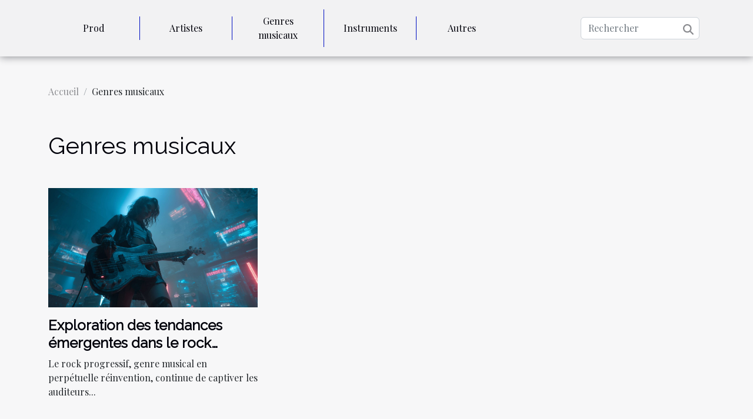

--- FILE ---
content_type: text/html; charset=UTF-8
request_url: https://www.exumer1985.com/genres-musicaux
body_size: 1765
content:
<!DOCTYPE html>
    <html lang="fr">
<head>
    <meta charset="utf-8">
    <meta name="viewport" content="width=device-width, initial-scale=1">
    <title>Genres musicaux  | www.exumer1985.com</title>
<meta name="description" content="">

<meta name="robots" content="all" />
<link rel="icon" type="image/png" href="/favicon.png" />
    <link rel="stylesheet" href="/css/style2.css">
</head>
<body>
    <header>
    <div class="container-fluid d-flex justify-content-center">
        <nav class="navbar container navbar-expand-xl m-0 pt-3 pb-3">
            <div class="container-fluid">
                <button class="navbar-toggler" type="button" data-bs-toggle="collapse" data-bs-target="#navbarSupportedContent" aria-controls="navbarSupportedContent" aria-expanded="false" aria-label="Toggle navigation">
                    <svg xmlns="http://www.w3.org/2000/svg" fill="currentColor" class="bi bi-list" viewBox="0 0 16 16">
                        <path fill-rule="evenodd" d="M2.5 12a.5.5 0 0 1 .5-.5h10a.5.5 0 0 1 0 1H3a.5.5 0 0 1-.5-.5m0-4a.5.5 0 0 1 .5-.5h10a.5.5 0 0 1 0 1H3a.5.5 0 0 1-.5-.5m0-4a.5.5 0 0 1 .5-.5h10a.5.5 0 0 1 0 1H3a.5.5 0 0 1-.5-.5"></path>
                    </svg>
                </button>
                <div class="collapse navbar-collapse" id="navbarSupportedContent">
                    <ul class="navbar-nav">
                                                    <li class="nav-item">
    <a href="/prod" class="nav-link">Prod</a>
    </li>
                                    <li class="nav-item">
    <a href="/artistes" class="nav-link">Artistes</a>
    </li>
                                    <li class="nav-item">
    <a href="/genres-musicaux" class="nav-link">Genres musicaux</a>
    </li>
                                    <li class="nav-item">
    <a href="/instruments" class="nav-link">Instruments</a>
    </li>
                                    <li class="nav-item">
    <a href="/autres" class="nav-link">Autres</a>
    </li>
                            </ul>
                    <form class="d-flex" role="search" method="get" action="/search">
    <input type="search" class="form-control"  name="q" placeholder="Rechercher" aria-label="Rechercher"  pattern=".*\S.*" required>
    <button type="submit" class="btn">
        <svg xmlns="http://www.w3.org/2000/svg" width="18px" height="18px" fill="currentColor" viewBox="0 0 512 512">
                    <path d="M416 208c0 45.9-14.9 88.3-40 122.7L502.6 457.4c12.5 12.5 12.5 32.8 0 45.3s-32.8 12.5-45.3 0L330.7 376c-34.4 25.2-76.8 40-122.7 40C93.1 416 0 322.9 0 208S93.1 0 208 0S416 93.1 416 208zM208 352a144 144 0 1 0 0-288 144 144 0 1 0 0 288z"/>
                </svg>
    </button>
</form>
                </div>
            </div>
        </nav>
    </div>
</header>
<div class="container">
        <nav aria-label="breadcrumb"
             >
            <ol class="breadcrumb">
                <li class="breadcrumb-item"><a href="/">Accueil</a></li>
                                <li class="breadcrumb-item">
                    Genres musicaux                </li>
            </ol>
        </nav>
    </div>
<main>
        <div class="container main" ><h1>
                Genres musicaux            </h1></div>        <section class="newest-list">
        <div class="container">
                        
            <div class="row">
                                    <div class="col-12 col-md-4">
                        <figure><a href="/exploration-des-tendances-emergentes-dans-le-rock-progressif-en-2025" title="Genres musicaux - Exploration des tendances émergentes dans le rock progressif en 2025"><img class="img-fluid" src="/images/exploration-des-tendances-emergentes-dans-le-rock-progressif-en-2025.jpeg" alt="Genres musicaux - Exploration des tendances émergentes dans le rock progressif en 2025"></a></figure><figcaption>Exploration des tendances émergentes dans le rock progressif en 2025</figcaption>                        <div>
                                                    </div>
                        <h4><a href="/exploration-des-tendances-emergentes-dans-le-rock-progressif-en-2025" title="Exploration des tendances émergentes dans le rock progressif en 2025">Exploration des tendances émergentes dans le rock progressif en 2025</a></h4>                        <time datetime="2025-05-03 10:54:05">3 mai 2025 10:54</time>                        <div>
Le rock progressif, genre musical en perpétuelle réinvention, continue de captiver les auditeurs...</div>                    </div>
                            </div>
        </div>
    </section>
        </main>
<footer>
    <div class="container-fluid">
        <div class="container">
            <div class="row default-search">
                <div class="col-12 col-lg-4">
                    <form class="d-flex" role="search" method="get" action="/search">
    <input type="search" class="form-control"  name="q" placeholder="Rechercher" aria-label="Rechercher"  pattern=".*\S.*" required>
    <button type="submit" class="btn">
        <svg xmlns="http://www.w3.org/2000/svg" width="18px" height="18px" fill="currentColor" viewBox="0 0 512 512">
                    <path d="M416 208c0 45.9-14.9 88.3-40 122.7L502.6 457.4c12.5 12.5 12.5 32.8 0 45.3s-32.8 12.5-45.3 0L330.7 376c-34.4 25.2-76.8 40-122.7 40C93.1 416 0 322.9 0 208S93.1 0 208 0S416 93.1 416 208zM208 352a144 144 0 1 0 0-288 144 144 0 1 0 0 288z"/>
                </svg>
    </button>
</form>
                </div>
                <div class="col-12 col-lg-4">
                    <section>
            <div>
                <h3><a href="/prod" title="Prod">Prod</a></h3>                            </div>
        </section>
            <section>
            <div>
                <h3><a href="/artistes" title="Artistes">Artistes</a></h3>                            </div>
        </section>
            <section>
            <div>
                <h3><a href="/genres-musicaux" title="Genres musicaux">Genres musicaux</a></h3>                            </div>
        </section>
            <section>
            <div>
                <h3><a href="/instruments" title="Instruments">Instruments</a></h3>                            </div>
        </section>
            <section>
            <div>
                <h3><a href="/autres" title="Autres">Autres</a></h3>                            </div>
        </section>
                        </div>
                <div class="col-12 col-lg-4">
                    copyright 2026 www.exumer1985.com
                                    </div>
            </div>
        </div>
    </div>
</footer>
    <script src="https://cdn.jsdelivr.net/npm/bootstrap@5.0.2/dist/js/bootstrap.bundle.min.js" integrity="sha384-MrcW6ZMFYlzcLA8Nl+NtUVF0sA7MsXsP1UyJoMp4YLEuNSfAP+JcXn/tWtIaxVXM" crossorigin="anonymous"></script>
    </body>
</html>
